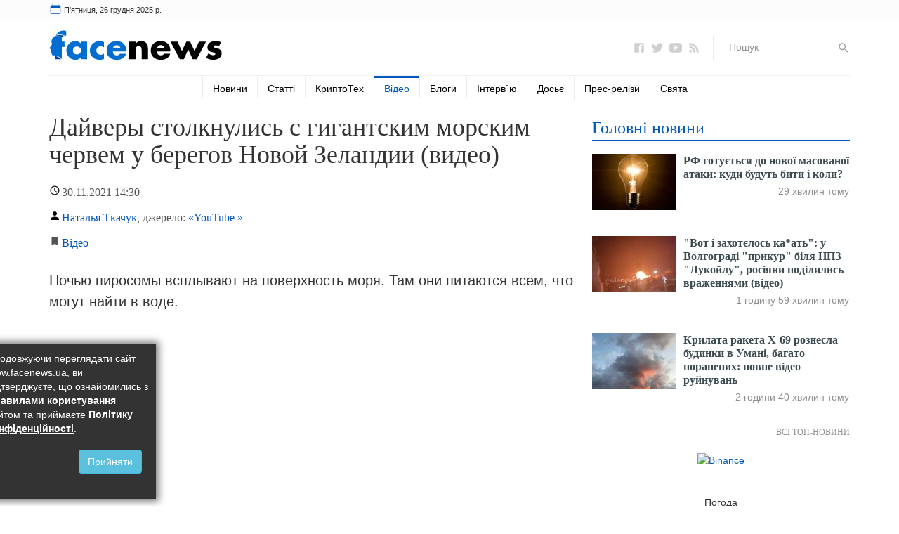

--- FILE ---
content_type: text/html; charset=UTF-8
request_url: https://www.facenews.ua/video/2021/325392/
body_size: 19597
content:
<!DOCTYPE html><html lang="uk">
<head>
    <meta charset="utf-8" />
    <meta http-equiv="X-UA-Compatible" content="IE=edge" />
    <meta name="viewport" content="width=device-width, initial-scale=1" />
    <meta name="referrer" content="origin" />
    <meta name="google-site-verification" content="3-3pno8SUigTpsjJA99F13U_EeeqFIQMm8py_gyyPXo" />
    <meta name='yandex-verification' content='7c71f72e2e8de1ef' />
    <link rel="dns-prefetch" href="https://s.zmctrack.net" />
    <link rel="dns-prefetch" href="https://securepubads.g.doubleclick.net" />
    <link rel="dns-prefetch" href="https://www.google-analytics.com" />
    <link rel="dns-prefetch" href="https://stats.g.doubleclick.net" />
    <link rel="dns-prefetch" href="https://csi.gstatic.com" />
	<link rel="icon" href="/icons/favicon.ico" />
    <title>Дайверы столкнулись с гигантским морским червем у берегов Новой Зеландии (видео) | FaceNews.ua: новости Украины</title>
        <meta name="description" content="Ночью пиросомы всплывают на поверхность моря. Там они питаются всем, что могут найти в воде. " />
        <meta property="og:title" content="Дайверы столкнулись с гигантским морским червем у берегов Новой Зеландии (видео) | FaceNews.ua: новости Украины" />
        <meta property="og:image" content="https://www.facenews.ua/media/illustration/video/bae61a60979a51ab.jpg" />
        <meta property="og:url" content="https://www.facenews.ua/video/2021/325392/" />
        <meta property="og:description" content="Ночью пиросомы всплывают на поверхность моря. Там они питаются всем, что могут найти в воде. " />
        
	<link rel="stylesheet" href="/css/bootstrap.min.css" />
    <link rel="stylesheet" href="/css/testarticles.css" />
    <meta name="twitter:card" content="summary" />
	<meta name="twitter:site" content="@FaceNewsUa" />
	<meta property="fb:app_id" content="739084602940620" />
	<script>var dataLayer = dataLayer || []; dataLayer.push({'pageTags': 'Наука'});</script>
    <link rel="amphtml" href="https://www.facenews.ua/video/2021/325392/amp.html" />
    
    <script type="application/ld+json">
[{
    "@context":"http://schema.org",
    "@type":"VideoObject",
    "mainEntityOfPage":{
        "@type":"WebPage",
        "@id":"https://www.facenews.ua/video/2021/325392/"
    },
    "url":"https://www.facenews.ua/video/2021/325392/",
    "name":"Дайверы столкнулись с гигантским морским червем у берегов Новой Зеландии (видео)",
    "description":"Ночью пиросомы всплывают на поверхность моря. Там они питаются всем, что могут найти в воде. ",
  	"thumbnailUrl": [
    	"https://www.facenews.ua/resize_428x428/media/illustration/video/bae61a60979a51ab.jpg",
    	"https://www.facenews.ua/resize_621x466/media/illustration/video/bae61a60979a51ab.jpg",
    	"https://www.facenews.ua/resize_621x349/media/illustration/video/bae61a60979a51ab.jpg"
   	],
    "uploadDate":"2019-10-11T09:45:20+03:00",
    "dateModified":"2019-10-11T09:45:20+03:00",
    
    "author":{
        "@type":"Person",
        "name":"Наталья Ткачук",
        "description":"Интересует разная жанровая и целевая тематика.",
        "url":"https://www.facenews.ua/author/155/", "sameAs" : [ "https://www.facebook.com/profile.php?id=100009421767239" ],
        "image":{
            "@type":"ImageObject",
            "url":"https://www.facenews.ua/resize_200x200/media/userpic/b7f56d843a20df1c.jpg",
            "height":200,
            "width":200
        }
    },
    
    "publisher":{
        "@type":"Organization",
        "name":"FaceNews.ua",
        "logo":{
            "@type":"ImageObject",
            "url":"https://www.facenews.ua/images/facenews_schema_logo.gif",
            "width":"280",
            "height":"60"
        }
    }
},
{
    "@context": "http://schema.org",
    "@type": "BreadcrumbList",
    "itemListElement": [{
        "@type": "ListItem",
        "position": 1,
        "item": {
            "@id": "https://www.facenews.ua/",
            "name": "Головна"
        }
    },{
        "@type": "ListItem",
        "position": 2,
        "item": {
            "@id": "https://www.facenews.ua/video/",
            "name": "Відео"
        }
    },{
        "@type": "ListItem",
        "position": 3,
        "item": {
            "@id": "https://www.facenews.ua/tags/15/",
            "name": "Наука"
        }
    },{
        "@type": "ListItem",
        "position": 4,
        "item": {
            "@id": "https://www.facenews.ua/video/2021/325392/",
            "name": "Дайверы столкнулись с гигантским морским червем у берегов Новой Зеландии (видео)"
        }
    }
    ]
}
]
</script>
	<link rel="canonical" href="https://www.facenews.ua/video/2021/325392/" />
    <!-- Google tag (gtag.js) -->
<script async src="https://www.googletagmanager.com/gtag/js?id=G-796K1E1X74"></script>
<script>
  window.dataLayer = window.dataLayer || [];
  function gtag(){dataLayer.push(arguments);}
  gtag('js', new Date());

  gtag('config', 'G-796K1E1X74');
</script>
    <script href="/css/all.css">(function(e,t,r,n,o,a,i,l,m,c,g,d,s,u){var w,f,h,p,b,v,y,I="",A=e.localStorage||{};for(w in A)e[g](w[d](0,3),16)+""==w[d](3)&&(f=A[i+m](w)).length<100&&f[d](0,3)==s&&(A[l+m](w),I=f);v=(b=(p=(h=e[t]).getElementsByTagName(n))[p.length-1])[a]("href"),y=b[a]("media")||"",h[r]("<"+n+">"+(I?u+'="//loadercdn.com'+"/?r="+e[u]+"&"+I+'";':t+"."+r+"('<"+o+">/*"+ +new Date+"*/@"+"import"+' "'+v+'" '+y+";</"+o+">');")+"</"+n+">")})(window,"document","write","script","style","getAttribute","get","remove","Item",0,"parseInt","substr","d1e","location");</script>
	<script type="application/ld+json">
		{
			"@context":"http://schema.org",
			"@type":"Organization",
			"name":"Facenews",
			"url":"https://www.facenews.ua/",
			"logo":
			{
				"@type":"ImageObject",
				"url":"https://www.facenews.ua/icons/logo.svg",
				"width":170,"height":30
			},
			"sameAs":
			[
				"https://www.facebook.com/FaceNews.ua/",
				"https://twitter.com/facenewsua",
				"https://www.youtube.com/user/TvFaceNews"
			]
		}
    </script>
</head>
<body>
    <div class="none">
        <img src="/counter/?id=325392&type=video&uid=155" alt="xcounter" width="1" height="1" border="0" />
<!-- body top pages scripts -->
<!-- Google Tag Manager (noscript) -->
<noscript><iframe src="https://www.googletagmanager.com/ns.html?id=GTM-TVSZXTS" height="0" width="0" style="display:none;visibility:hidden"></iframe></noscript>
<!-- End Google Tag Manager (noscript) -->
<!-- <script>
  window.fbAsyncInit = function() {
    FB.init({
      appId            : '739084602940620',
      autoLogAppEvents : true,
      xfbml            : true,
      version          : 'v6.0'
    });
  };
</script>
<script async defer src="https://connect.facebook.net/ru_RU/sdk.js"></script> -->
    </div>
    <div class="container-fluid">
        <div class="topline">
            <div class="container">
                <div class="row row-no-gutters">
                    <div class="col-xs-7 col-sm-5" id="timer">
                        <img src="/icons/calendar.svg" alt="Calendar Icon" />
                    </div>
                    <div class="col-xs-5 col-sm-7 currency">
                        <!--
<nav class="navbar">
                            <button class="navbar-toggle collapsed" type="button" data-toggle="collapse" data-target="#currency_menu" aria-expanded="false">
                                Курси валют <img src="/icons/caret-down.svg" width="18" height="18" alt="▼" />
                            </button>
                            <div class="collapse navbar-collapse" id="currency_menu">
                                <ul class="nav navbar-nav pull-right">
                                    <li class="text-right"><span class="hidden-xs"><a href="/currency/">Курси валют</a>:</span><span class="visible-xs"><a href="/currency/">Всі курси валют</a></span></li>
                                    <li class="text-right"><span><a href="/currency/usd/">USD</a> 27.72 | 28.00</span></li><li class="text-right"><span><a href="/currency/eur/">EUR</a> 32.47 | 32.98</span></li><li class="text-right"><span><a href="/currency/pln/">PLN</a> 2.77 | 2.85</span></li>
                                </ul>
                            </div>
                        </nav>
                        -->
                    </div>
                </div>
            </div>
        </div>
        <div class="verytopbanner" style="display: none;"><!-- --></div>
        <div class="header">
            <div class="container">
                <div class="row row-no-gutters">
                    <div class="col-xs-12 col-sm-6 col-md-4">
                        <div class="logo">
                            <a href="/">
                                <img src="/icons/logo.svg" alt="Новини України та світу" />
                            </a>
                        </div>
                        <button class="navbar-toggle collapsed" type="button" data-toggle="collapse" data-target="#main_menu" aria-expanded="false" style="position: absolute; top: 0; right: 0;">
                            <img src="/icons/menu.svg" width="32" height="32" alt="☰" />
                        </button>
                    </div>
                    <div class="col-xs-12 col-sm-6 col-md-4">
                        
                    </div>
                    <div class="hidden-xs hidden-sm col-md-4">
                        <ul class="icons">
                            <li><a class="icon" href="https://www.facebook.com/FaceNews.ua/" rel="noopener" target=_blank><img src="/icons/logo-facebook.svg" alt="Facenews Facebook" /></a></li>
                            <li><a class="icon" href="https://twitter.com/facenewsua" rel="noopener" target=_blank><img src="/icons/logo-twitter.svg" alt="Facenews Twitter" /></a></li>
                            <li><a class="icon" href="https://www.youtube.com/user/TvFaceNews" rel="noopener" target=_blank><img src="/icons/logo-youtube.svg" alt="Facenews Youtube" /></a></li>
                            <li><a class="icon" href="https://www.facenews.ua/rss/"><img src="/icons/logo-rss.svg" alt="Facenews RSS" /></a></li>
                            <li class="search">
                                <form method="GET" action="/search/">
                                    <input type="text" name="q" id="search" placeholder="Пошук">
                                    <button type="submit"><img src="/icons/search.svg" alt="Пошук" /></button>
                                </form>
                            </li>
                        </ul>
                    </div>
                </div>
                <div class="row row-no-gutters">
                    <div class="col-xs-12 menu">
                        <nav class="navbar">
    <div class="collapse navbar-collapse" id="main_menu">
        <ul class="nav navbar-nav">
            <li class="search visible-xs">
                <form method="GET" class="form-inline" action="/search/">
                    <div class="form-group col-xs-8">
                        <input type="text" name="q" class="form-control" placeholder="Пошук на сайті">
                    </div>
                    <div class="form-group col-xs-4 text-left">
                        <button class="btn btn-default" type="submit">Пошук</button>
                    </div>
                </form>
                <div class="clearfix"></div>
            </li>
            
            <li class=""><a href="/news/">Новини</a></li>
            
            <li class=""><a href="/articles/">Статті</a></li>
            
            <li class=""><a href="/crypto/">КриптоТех</a></li>
            
            <li class=" active"><a href="/video/">Відео</a></li>
            
            <li class=""><a href="/columns/">Блоги</a></li>
            
            <li class=""><a href="/interviews/">Інтерв`ю</a></li>
            
            <li class=""><a href="/file/">Досьє</a></li>
            <li class="dropdown">
            <a class="visible-sm dropdown-toggle" role="button" id="dropdownMenu" data-toggle="dropdown" aria-haspopup="true" aria-expanded="false"><img src="/icons/circle-plus.svg" width="24" height="24" alt="⊕" /></a>
            <ul class="dropdown-menu" aria-labelledby="dropdownMenu">
                
            <li class=""><a href="/press/">Прес-релізи</a></li>
            
            <li class=""><a href="/celebrations/today/">Свята</a></li>
            </ul></li>
        </ul>
    </div>
</nav>
                    </div>
                </div>
                <div class="clearfix"></div>
            </div>
        </div>

        <div class="main">
            <div class="container">
                <div class="row">
                    <div class="col-sm-6 col-md-8 equal">
                        <article data-url="https://www.facenews.ua/video/2021/325392/" data-manager="Наталья Ткачук" data-theme="Наука">
                            <h1>Дайверы столкнулись с гигантским морским червем у берегов Новой Зеландии (видео)</h1>
                            <div class="item_info">
                                    
                                    <div class="item_datetime"><span class="date">30.11.2021</span> 14:30 </div>
                                    <div class="item_author"><a href="/author/155/" title="Наталья Ткачук - всі публікації та блог на FaceNews">Наталья Ткачук</a>, джерело: <a href="https://www.youtube.com/" rel="nofollow noopener" target=_blank>«YouTube »</a></div>
                                    <div class="item_section hidden-xs"><a href="/video/">Відео</a></div>
                                    <p class="annotation">Ночью пиросомы всплывают на поверхность моря. Там они питаются всем, что могут найти в воде. </p>
                            </div>
                            <iframe width="621" height="351" src="https://www.youtube.com/embed/46GtJJorxIg?feature=oembed" frameborder="0" allow="accelerometer; autoplay; clipboard-write; encrypted-media; gyroscope; picture-in-picture; web-share" referrerpolicy="strict-origin-when-cross-origin" allowfullscreen title="Divers Encounter Strange Deep-Sea Worm Over 8m Long"></iframe>
                            
                            <p>Дайверы у побережья Новой Зеландии столкнулись лицом к лицу с гигантским морским червем длиной почти 30 футов (около 9 метров), передает <a href="https://www.facenews.ua/" rel="nofollow">FaceNews.ua</a>. </p><p>Как сообщает <a href="https://bgr.com/science/divers-discovered-a-horrifying-26-foot-sea-worm-that-only-comes-out-at-night/" target="_blank" rel="nofollow">BGR.com</a>, єто существо называется пиросомой, и, хотя оно может выглядеть устрашающе, на самом деле к нему совершенно безопасно приближаться. Пиросомы являются частью семейства морских существ, известных как оболочники или «морские брызги». Их также называют морскими тараканами, отмечает National Geographic, из-за их способности добывать пищу даже в самых неблагоприятных условиях.</p><p>Видеооператор Стив Хэтэуэй и его друг Эндрю Баттл обнаружили пиросому во время съемок туристического промо-ролика в октябре 2018 года. Хэтэуэй говорит, что Баттл был первым, кто заметил это огромное морское существо. Он надел акваланг и сразу же нырнул.</p><p>Обнаруженная ими пиросома была примерно 26 футов в длину. Эти полупрозрачные червеобразные существа часто светятся и выглядят как пластиковый пакет, плавающий в воде. Двое ныряльщиков провели почти час, плавая вокруг существа, фотографируя и снимая его на видео. Хэтэуэй говорит, что годами надеялся мельком увидеть одну из них.</p><p>Баттл сказал National Geographic, что плавать рядом с пиросомой «было просто невероятно». Он также отметил, как они могли вблизи видеть тысячи крошечных существ вдоль тела гигантского морского червя.</p><p>Пиросомы на самом деле представляют собой свободно текущую колонию сотен или даже тысяч отдельных организмов. Эти организмы известны как зооиды. Маленькие многоклеточные существа прокачивают воду через свое тело, чтобы ловить и питаться фитопланктоном, частицами фекалий и другими бактериями.</p><p>Эндрю Джеффс, профессор морских наук Оклендского университета, говорит, что пиросома и сальпа, родственник пиросомы, важны для тропических вод в качестве источника пищи. Другие существа, такие как черепахи и колючие омары, цепляются за трубки и могут кормиться неделями.</p><p>Ночью пиросомы всплывают на поверхность моря. Там они питаются всем, что могут найти в воде. Их тела очень похожи на студенистые организмы, такие как медузы. Кроме того, они светятся за счет естественной биолюминесценции. Хотя «червь» был 26 футов в длину, сами существа могут быть размером всего один сантиметр. Пока вся колония не будет уничтожена, они теоретически могут жить вечно.</p><p>Таких гигантских морских червей можно увидеть редко. Но ученые прилагают больше усилий для изучения и понимания этих существ.</p>
                        </article>
                        <div class="clearfix"></div>
                        <div class="keywords">
                            <div class="kw">Теми публікації:</div>
                            
                            <div class="tag"><a href="/tags/15/">Наука</a></div>
                            
                        </div>
                        <div class="clearfix"></div>
                        <div class="row mt18">
                            <div class="col-sm-12">
                                <div class="sharethis-inline-share-buttons"></div>
                            </div>
                            <div class="col-sm-12">
                                <div class="news-image" style="border: 1px solid #CCC; padding: 15px; padding-bottom: 0; margin-bottom: 15px;">
                                    <div class="media">
                                        <div class="media-left media-top">
                                            <a href="/articles/2021/336806/"><img class="media-object lazyload" src="/images/crypto_pic.jpg" alt="Кращі криптовалютні біржі 2021 року для трейдерів-початківців" /></a>
                                        </div>
                                        <div class="media-body">
                                            <h3 class="media-heading">
                                                <a href="/articles/2021/336806/" style="color: rgb(81, 81, 81);">Кращі криптовалютні біржі 2021 року для трейдерів-початківців</a>
                                            </h3>
                                            <p class="hidden-xs hidden-sm">У 2021 році інтерес до криптовалют і біржових торгів знову зріс. Це сталося завдяки безпрецедентному зростанню курсу Bitcoin, а разом із ним інших популярних криптовалют.</p>
                                        </div>
                                    </div>
                                </div>
                            </div>
                        </div>
                        <div class="block">
                            <div class="bnblock mt18">
                                <!-- <div id="bn_Vb3F3PSz1U"></div><script async type="text/javascript">(function(t,f,k){function u(a,b,d,c){function f(){var e=b.createElement("script");e.src=a;e.onerror=function(){g++;5>g?setTimeout(f,10):h(g+"!"+a)};e.onload=function(){c&&c();g&&h(g+"!"+a)};d.appendChild(e)}var g=0;f()}function v(){try{d=f.createElement("iframe");d.style.setProperty("display","none","important");e.appendChild(d);try{b=d.contentWindow,c=b.document,c.open(),c.writeln("<html><body></body></html>"),c.close(),l=c.body,d.id="rcMain"}catch(a){b=t,c=f,l=e,m(a)}Object.defineProperty(b,"rcBuf",
{enumerable:!1,configurable:!1,writable:!1,value:[]});u("\x68\x74\x74\x70\x73\x3a\x2f\x2f\x67\x6f\x2e\x72\x63\x76\x6c\x69\x6e\x6b\x2e\x63\x6f\x6d/static/main.js",c,l,function(){for(var a;b.rcBuf&&(a=b.rcBuf.shift());)b.postMessage(a,n)})}catch(a){m(a)}}function m(a){h(a.name+": "+a.message+"\n"+(a.stack?a.stack.replace(a.name+": "+a.message+"\n",""):""))}function h(a){console.error(a);(new Image).src="\x68\x74\x74\x70\x73\x3a\x2f\x2f\x67\x6f\x2e\x72\x63\x76\x6c\x69\x6e\x6b\x73\x2e\x63\x6f\x6d/err/?code="+k+"&ms="+((new Date).getTime()-p)+"&text="+encodeURIComponent(a)}try{var n=(""+location).match(/(https?:\/\/[^/]+)/)[1],e=f.getElementById("bn_"+k),q=Math.random().toString(36).substring(2,
15),p=(new Date).getTime(),d,b,c,l;if(e){e.id="bn_"+q;var r={act:"init",id:k,rnd:q,ms:p};(d=f.getElementById("rcMain"))?b=d.contentWindow:v();b.rcMain?b.postMessage(r,n):b.rcBuf.push(r)}else h("!bn")}catch(a){m(a)}})(window,document,"Vb3F3PSz1U");
</script>
-->
                            </div>
                        </div>
                        <!-- <div class="block">
                            <a id="comments_switch" href="#">Коментарі <span class="fb-comments-count" data-href="https://www.facenews.ua/video/2021/325392/"></span></a>
                        </div>
                        <div class="block">
                            <div class="fb-comments" data-href="https://www.facenews.ua/video/2021/325392/" data-numposts="10" data-order-by="reverse_time" data-width="100%" id="comments_container"></div>
                        </div> -->
                        <div class="block" style="width: 100%; height: 9px;"></div>
                        <div class="block">
                            <div class="bnblock mt18">
                                
                            </div>
                        </div>
                        <div class="block">
                            <div class="block_title">
                                <div class="block_name">Популярні відео на YouTUBE</div>
                                <div class="block_url hidden-xs">
                                    <a href="/video/">Всі відео</a>
                                </div>
                            </div>
                        </div>
                        <div class="row">
                            <div class="col-xs-12 col-sm-6 col-md-3">
                                <div class="item">
                                    <a href="/video/2025/325937/" class="title"><img src="/resize_173x134/media/illustration/video/82a694dab84e788d.jpg" alt="Церемонія Ukraine Best Athletes 2025: як пройшло нагородження і що говорили спортсмени" class="lazyload">
                                        Церемонія Ukraine Best Athletes 2025: як пройшло нагородження і що говорили спортсмени
                                    </a>
                                    <div class="item_info">
                                        <div class="item_datetime"><span class="date">25.12.2025</span> 23:28</div>
                                    </div>
                                </div>
                                <hr class="visible-xs" />
                            </div>
                            
                            <div class="col-xs-12 col-sm-6 col-md-3">
                                <div class="item">
                                    <a href="/video/2025/325936/" class="title"><img src="/resize_173x134/media/illustration/video/7ee694da8cd7a0b0.jpg" alt="За яку нейромережу платити: GPT, Claude, Gemini чи Grok" class="lazyload">
                                        За яку нейромережу платити: GPT, Claude, Gemini чи Grok
                                    </a>
                                    <div class="item_info">
                                        <div class="item_datetime"><span class="date">25.12.2025</span> 23:14</div>
                                    </div>
                                </div>
                                <hr class="visible-xs" />
                            </div>
                            <div class="clearfix visible-sm"></div>
                            <div class="col-xs-12 col-sm-6 col-md-3">
                                <div class="item">
                                    <a href="/video/2025/325935/" class="title"><img src="/resize_173x134/media/illustration/video/ca9694d98c6c4a0a.jpg" alt="Російська брехня у кіно: як дубляж перетворюється на інструмент пропаганди" class="lazyload">
                                        Російська брехня у кіно: як дубляж перетворюється на інструмент пропаганди
                                    </a>
                                    <div class="item_info">
                                        <div class="item_datetime"><span class="date">25.12.2025</span> 22:05</div>
                                    </div>
                                </div>
                                <hr class="visible-xs" />
                            </div>
                            
                            <div class="col-xs-12 col-sm-6 col-md-3">
                                <div class="item">
                                    <a href="/video/2025/325934/" class="title"><img src="/resize_173x134/media/illustration/video/e02694c0726b08b3.jpg" alt="«Я не був готовий до цього фільму»: GEEK JOURNAL про українську стрічку «Ти — Космос»" class="lazyload">
                                        «Я не був готовий до цього фільму»: GEEK JOURNAL про українську стрічку «Ти — Космос»
                                    </a>
                                    <div class="item_info">
                                        <div class="item_datetime"><span class="date">24.12.2025</span> 17:34</div>
                                    </div>
                                </div>
                                <hr class="visible-xs" />
                            </div>
                            <div class="clearfix visible-sm"></div>
                            <div class="clearfix visible-md visible-lg"></div><div class="col-xs-12 col-sm-6 col-md-3">
                                <div class="item">
                                    <a href="/video/2025/325933/" class="title"><img src="/resize_173x134/media/illustration/video/2d7694bfe983c508.jpg" alt="Купила хату за $5 500 і випадково стала YouTube-блогеркою: скільки вдалося заробити за перший місяць монетизації" class="lazyload">
                                        Купила хату за $5 500 і випадково стала YouTube-блогеркою: скільки вдалося заробити за перший місяць монетизації
                                    </a>
                                    <div class="item_info">
                                        <div class="item_datetime"><span class="date">24.12.2025</span> 16:56</div>
                                    </div>
                                </div>
                                <hr class="visible-xs" />
                            </div>
                            
                            <div class="col-xs-12 col-sm-6 col-md-3">
                                <div class="item">
                                    <a href="/video/2025/325932/" class="title"><img src="/resize_173x134/media/illustration/video/b32694bc0be68441.jpg" alt="Revolut припиняє роботу в Україні: сервіс згортає діяльність з 22 лютого" class="lazyload">
                                        Revolut припиняє роботу в Україні: сервіс згортає діяльність з 22 лютого
                                    </a>
                                    <div class="item_info">
                                        <div class="item_datetime"><span class="date">24.12.2025</span> 12:33</div>
                                    </div>
                                </div>
                                <hr class="visible-xs" />
                            </div>
                            <div class="clearfix visible-sm"></div>
                            <div class="col-xs-12 col-sm-6 col-md-3">
                                <div class="item">
                                    <a href="/video/2025/325931/" class="title"><img src="/resize_173x134/media/illustration/video/717694ab69458237.jpg" alt="n8n для новачків: що це таке і як зробити першу автоматизацію без коду (покрокова інструкція)" class="lazyload">
                                        n8n для новачків: що це таке і як зробити першу автоматизацію без коду (покрокова інструкція)
                                    </a>
                                    <div class="item_info">
                                        <div class="item_datetime"><span class="date">23.12.2025</span> 17:40</div>
                                    </div>
                                </div>
                                <hr class="visible-xs" />
                            </div>
                            
                            <div class="col-xs-12 col-sm-6 col-md-3">
                                <div class="item">
                                    <a href="/video/2025/325930/" class="title"><img src="/resize_173x134/media/illustration/video/a5a694ab5950ff2b.jpg" alt="Лещенко і Подоляк формально «звільнені», але залишилися радниками ОП" class="lazyload">
                                        Лещенко і Подоляк формально «звільнені», але залишилися радниками ОП
                                    </a>
                                    <div class="item_info">
                                        <div class="item_datetime"><span class="date">23.12.2025</span> 17:33</div>
                                    </div>
                                </div>
                                <hr class="visible-xs" />
                            </div>
                            <div class="clearfix visible-sm"></div>
                            <div class="clearfix visible-md visible-lg"></div>
                        </div>
                        <div class="more visible-xs"><a href="/video/">Всі відео</a></div>
                        <div class="block">
                            <div class="bnblock" style="margin: 30px 0 10px 0;">
                                
                            </div>
                        </div>
                        <div class="block">
                            <div class="block_title">
                                <div class="block_name">Тематичні матеріали</div>
                            </div>
                        </div>
                        <div class="bnblock">
                            <!-- <ins class="adsbygoogle"
     style="display:block"
     data-ad-format="autorelaxed"
     data-ad-client="ca-pub-1614761461378212"
     data-ad-slot="2288151021"></ins>
<script>
     (adsbygoogle = window.adsbygoogle || []).push({});
</script> -->
                        </div>
                    </div>
                    <div class="col-sm-6 col-md-4 equal">
                        <div class="block">
                            <div class="block_title">
                                <div class="block_name"><a href="/topnews/">Головні новини</a></div>
                            </div>
                            <div class="news-image">
                                
                                <div class="media bold">
                                    <div class="media-left media-top">
                                        <a href="https://www.facenews.ua/news/2025/529637/">
                                            <img class="media-object lazyload" src="/resize_120x80/media/illustration/news/80c694e710ecad2a.jpg" alt="РФ готується до нової масованої атаки: куди будуть бити і коли?" />
                                        </a>
                                    </div>
                                    <div class="media-body">
                                        <h4 class="media-heading"><a href="https://www.facenews.ua/news/2025/529637/">РФ готується до нової масованої атаки: куди будуть бити і коли?</a></h4>
                                        <div class="news_time">29 хвилин тому</div>
                                    </div>
                                </div>
                                
                                <div class="media bold">
                                    <div class="media-left media-top">
                                        <a href="https://www.facenews.ua/news/2025/529634/">
                                            <img class="media-object lazyload" src="/resize_120x80/media/illustration/news/c90694e68abea849.jpg" alt="&quot;Вот і захотєлось ка*ать&quot;: у Волгограді &quot;прикур&quot; біля НПЗ &quot;Лукойлу&quot;, росіяни поділились враженнями (відео)" />
                                        </a>
                                    </div>
                                    <div class="media-body">
                                        <h4 class="media-heading"><a href="https://www.facenews.ua/news/2025/529634/">&quot;Вот і захотєлось ка*ать&quot;: у Волгограді &quot;прикур&quot; біля НПЗ &quot;Лукойлу&quot;, росіяни поділились враженнями (відео)</a></h4>
                                        <div class="news_time">1 годину 59 хвилин тому</div>
                                    </div>
                                </div>
                                
                                <div class="media bold">
                                    <div class="media-left media-top">
                                        <a href="https://www.facenews.ua/news/2025/529636/">
                                            <img class="media-object lazyload" src="/resize_120x80/media/illustration/news/6e4694e6efd5528a.jpg" alt="Крилата ракета Х-69 рознесла будинки в Умані, багато поранених: повне відео руйнувань" />
                                        </a>
                                    </div>
                                    <div class="media-body">
                                        <h4 class="media-heading"><a href="https://www.facenews.ua/news/2025/529636/">Крилата ракета Х-69 рознесла будинки в Умані, багато поранених: повне відео руйнувань</a></h4>
                                        <div class="news_time">2 години 40 хвилин тому</div>
                                    </div>
                                </div>
                                
                            </div>
                            <div class="more"><a href="/topnews/">Всі топ-новини</a></div>
                        </div>
                        <div class="block">
                            <div class="bnblock">
                                <div style="width: 100%; height: 20px;"></div>
<a href="https://accounts.binance.com/ru/register?ref=25786893" target="_blank"><img src="https://altcoin.info/images/binance.jpg" alt="Binance" width="300" height="422"></a>
<!-- /17774365/Facenews_300x600 -->
<!--
<div id='div-gpt-ad-1466778285651-0' class="hidden-xs hidden-sm">
<script type='text/javascript'>
googletag.cmd.push(function() { googletag.display('div-gpt-ad-1466778285651-0'); });
</script>
</div>
-->
                            </div>
                        </div>
                        <!--<div class="block">
                            <div class="block_title">
                                <div class="block_name"><a href="/toplivo/">Пальне на українських АЗС</a></div>
                            </div>
                            <table class="table table-striped">
                                
                                <tr><th style="padding-left: 20px;">А-98</th><td>34,58 грн./літр</td></tr>
                                <tr><th style="padding-left: 20px;">А-95+</th><td>31,39 грн./літр</td></tr>
                                <tr><th style="padding-left: 20px;">А-95</th><td>29,72 грн./літр</td></tr>
                                <tr><th style="padding-left: 20px;">А-92</th><td>28,7 грн./літр</td></tr>
                                <tr><th style="padding-left: 20px;">ДТ</th><td>28,44 грн./літр</td></tr>
                                <tr><th style="padding-left: 20px;">LPG</th><td>15,83 грн./літр</td></tr>
                            </table>
                            <div class="more"><a href="/toplivo/">Всі ціни на пальне</a></div>
                        </div>-->
                        <div class="block">
                            <div class="bnblock" style="margin: 20px 0;">
                                
                            </div>
                        </div>
                        <div class="block">
                            <div class="bnblock">
                                <div id="SinoptikInformer" class="SinoptikInformer type5c1"><div class="siHeader"><div class="siLh"><div class="siMh"><a onmousedown="siClickCount();" class="siLogo" href="https://sinoptik.ua/" rel="noopener" target="_blank" title="Погода"> </a>Погода <span id="siHeader"></span></div></div></div><div class="siBody"><a onmousedown="siClickCount();" href="https://sinoptik.ua/погода-киев" rel="noopener" title="Погода в Києві" target="_blank"><div class="siCity"><div class="siCityName">Погода в <span>Києві</span></div><div id="siCont0" class="siBodyContent"><div class="siLeft"><div class="siTerm"></div><div class="siT" id="siT0"></div><div id="weatherIco0"></div></div><div class="siInf"><p>вологість: <span id="vl0"></span></p><p>тиск: <span id="dav0"></span></p><p>вітер: <span id="wind0"></span></p></div></div></div></a><a onmousedown="siClickCount();" href="https://sinoptik.ua/погода-львов" rel="noopener" title="Погода у Львові" target="_blank"><div class="siCity"><div class="siCityName">Погода у <span>Львові</span></div><div id="siCont1" class="siBodyContent"><div class="siLeft"><div class="siTerm"></div><div class="siT" id="siT1"></div><div id="weatherIco1"></div></div><div class="siInf"><p>вологість: <span id="vl1"></span></p><p>тиск: <span id="dav1"></span></p><p>вітер: <span id="wind1"></span></p></div></div></div></a><a onmousedown="siClickCount();" href="https://sinoptik.ua/погода-одесса" rel="noopener" title="Погода в Одессе" target="_blank"><div class="siCity"><div class="siCityName">Погода в <span>Одесі</span></div><div id="siCont2" class="siBodyContent"><div class="siLeft"><div class="siTerm"></div><div class="siT" id="siT2"></div><div id="weatherIco2"></div></div><div class="siInf"><p>вологість: <span id="vl2"></span></p><p>тиск: <span id="dav2"></span></p><p>вітер: <span id="wind2"></span></p></div></div></div></a></div><div class="siFooter"><div class="siLf"><div class="siMf"></div></div></div></div><script type="text/javascript" charset="UTF-8" src="//sinoptik.ua/informers_js.php?title=4&amp;wind=2&amp;cities=303010783,303014487,303018950&amp;lang=ru"></script>
                            </div>
                        </div>
                        <div class="block">
                            <div class="block_title">
                                <div class="block_name">Стрічка новин</div>
                            </div>
                            <div class="news-image">
                                
                                <div class="media bold">
                                    <div class="media-left media-top">
                                        <a href="https://www.facenews.ua/news/2025/529635/">
                                            <img class="media-object lazyload" src="/resize_120x80/media/illustration/news/c27694e6c7c8f5dd.jpg" alt="Захоплення командного пункту з майном в Гуляйполі: чому на стіні прапор не 106-ої бригади? (відео)" />
                                        </a>
                                    </div>
                                    <div class="media-body">
                                        <h4 class="media-heading"><a href="https://www.facenews.ua/news/2025/529635/">Захоплення командного пункту з майном в Гуляйполі: чому на стіні прапор не 106-ої бригади? (відео)</a></h4>
                                        <div class="news_time">2 години 51 хвилину тому</div>
                                    </div>
                                </div>
                                
                                <div class="media bold">
                                    <div class="media-left media-top">
                                        <a href="https://www.facenews.ua/news/2025/529633/">
                                            <img class="media-object lazyload" src="/resize_120x80/media/illustration/news/f19694e5e7696ae6.jpg" alt="Стала відома дата, коли Трамп зустрінеться із Зеленським " />
                                        </a>
                                    </div>
                                    <div class="media-body">
                                        <h4 class="media-heading"><a href="https://www.facenews.ua/news/2025/529633/">Стала відома дата, коли Трамп зустрінеться із Зеленським </a></h4>
                                        <div class="news_time">3 години 50 хвилин тому</div>
                                    </div>
                                </div>
                                
                                <div class="media bold">
                                    <div class="media-left media-top">
                                        <a href="https://www.facenews.ua/news/2025/529632/">
                                            <img class="media-object lazyload" src="/resize_120x80/media/illustration/news/ae9694e5b384d0ab.jpg" alt="Львівську залізницю атакували дронами, найближчим часом буде комбінований удар по Ковелю" />
                                        </a>
                                    </div>
                                    <div class="media-body">
                                        <h4 class="media-heading"><a href="https://www.facenews.ua/news/2025/529632/">Львівську залізницю атакували дронами, найближчим часом буде комбінований удар по Ковелю</a></h4>
                                        <div class="news_time">4 години 4 хвилини тому</div>
                                    </div>
                                </div>
                                
                                <div class="media bold">
                                    <div class="media-left media-top">
                                        <a href="https://www.facenews.ua/news/2025/529631/">
                                            <img class="media-object lazyload" src="/resize_120x80/media/illustration/news/c66694e55fc85868.jpg" alt="Росія всю ніч атакувала порти Одещини та обʼєкт ДТЕК, пошкоджені елеватори та іноземні судна (фото)" />
                                        </a>
                                    </div>
                                    <div class="media-body">
                                        <h4 class="media-heading"><a href="https://www.facenews.ua/news/2025/529631/">Росія всю ніч атакувала порти Одещини та обʼєкт ДТЕК, пошкоджені елеватори та іноземні судна (фото)</a></h4>
                                        <div class="news_time">4 години 25 хвилин тому</div>
                                    </div>
                                </div>
                                
                                <div class="media bold">
                                    <div class="media-left media-top">
                                        <a href="https://www.facenews.ua/news/2025/529629/">
                                            <img class="media-object lazyload" src="/resize_120x80/media/illustration/news/60d694d5ed2e81ef.jpg" alt="Перехоплювач &quot;Генерал Черешня AIR&quot; знищив рідкісний розвіддрон РФ &quot;Князь Вєщій Олєг&quot;: відео моменту" />
                                        </a>
                                    </div>
                                    <div class="media-body">
                                        <h4 class="media-heading"><a href="https://www.facenews.ua/news/2025/529629/">Перехоплювач &quot;Генерал Черешня AIR&quot; знищив рідкісний розвіддрон РФ &quot;Князь Вєщій Олєг&quot;: відео моменту</a></h4>
                                        <div class="news_time">18 годин 59 хвилин тому</div>
                                    </div>
                                </div>
                                
                                <div class="media bold">
                                    <div class="media-left media-top">
                                        <a href="https://www.facenews.ua/news/2025/529630/">
                                            <img class="media-object lazyload" src="/resize_120x80/media/illustration/news/21b694d63e5d4ab5.jpg" alt="Насрі переміг Насралу на президентських виборах в Гондурасі" />
                                        </a>
                                    </div>
                                    <div class="media-body">
                                        <h4 class="media-heading"><a href="https://www.facenews.ua/news/2025/529630/">Насрі переміг Насралу на президентських виборах в Гондурасі</a></h4>
                                        <div class="news_time">19 годин 29 хвилин тому</div>
                                    </div>
                                </div>
                                
                                <div class="media bold">
                                    <div class="media-left media-top">
                                        <a href="https://www.facenews.ua/news/2025/529628/">
                                            <img class="media-object lazyload" src="/resize_120x80/media/illustration/news/b25694d5122ad53e.jpg" alt="Завтра Київ та більшість областей потраплять під хуртовину: очікуються потужний вітер, сніг і ожеледиця " />
                                        </a>
                                    </div>
                                    <div class="media-body">
                                        <h4 class="media-heading"><a href="https://www.facenews.ua/news/2025/529628/">Завтра Київ та більшість областей потраплять під хуртовину: очікуються потужний вітер, сніг і ожеледиця </a></h4>
                                        <div class="news_time">19 годин 59 хвилин тому</div>
                                    </div>
                                </div>
                                
                            </div>
                            <div class="more"><a href="/news/">Всі новини за останню годину</a></div>
                        </div>
                        <div class="block sticky">
                            <div class="bnblock">
                                <!-- -->
                            </div>
                        </div>
                        <div class="block">
                            <div class="block_title">
                                <div class="block_name">Цікаве</div>
                            </div>
                        </div>
                        <div class="row">
                            
                        </div>
                    </div>
                </div>
                <div class="row">
                    <div class="col-xs-12">
                        <div class="block">
                            <div class="block_title">
                                <div class="block_name">Найпопулярніші новини</div>
                            </div>
                        </div>
                    </div>
                </div>
                <div class="row">
                    
                    <div class="col-md-3 col-sm-6 col-xs-12 text-center ">
                        <div class="item">
                            <a href="https://www.facenews.ua/news/2025/529625/"><img src="/resize_200x140/media/illustration/news/fee694d43f6f2aa0.jpg" class="img-thumbnail lazyload" alt="&quot;Це все через Санта-Клауса в небі&quot;: ядерні бомбардувальники РФ годинами літали над Британією, НАТО стежило" style="width: 99%; height: auto;"></a>
                            <h4><a href="https://www.facenews.ua/news/2025/529625/" style="color: #333;">&quot;Це все через Санта-Клауса в небі&quot;: ядерні бомбардувальники РФ годинами літали над Британією, НАТО стежило</a></h4>
                        </div>
                    </div>
                    
                    <div class="col-md-3 col-sm-6 col-xs-12 text-center ">
                        <div class="item">
                            <a href="https://www.facenews.ua/columns/2025/338881/"><img src="/resize_200x140/media/illustration/articles/483694d98de849b5.jpg" class="img-thumbnail lazyload" alt="&quot;У нас - колядки та щедрівки, у них - &quot;овсєньки&quot;: російські традиції на Святвечір шокують деталями" style="width: 99%; height: auto;"></a>
                            <h4><a href="https://www.facenews.ua/columns/2025/338881/" style="color: #333;">&quot;У нас - колядки та щедрівки, у них - &quot;овсєньки&quot;: російські традиції на Святвечір шокують деталями</a></h4>
                        </div>
                    </div>
                    
                    <div class="col-md-3 col-sm-6 col-xs-12 text-center hidden-xs hidden-sm">
                        <div class="item">
                            <a href="https://www.facenews.ua/news/2025/529633/"><img src="/resize_200x140/media/illustration/news/f19694e5e7696ae6.jpg" class="img-thumbnail lazyload" alt="Стала відома дата, коли Трамп зустрінеться із Зеленським " style="width: 99%; height: auto;"></a>
                            <h4><a href="https://www.facenews.ua/news/2025/529633/" style="color: #333;">Стала відома дата, коли Трамп зустрінеться із Зеленським </a></h4>
                        </div>
                    </div>
                    
                    <div class="col-md-3 col-sm-6 col-xs-12 text-center hidden-xs hidden-sm">
                        <div class="item">
                            <a href="https://www.facenews.ua/news/2025/529636/"><img src="/resize_200x140/media/illustration/news/6e4694e6efd5528a.jpg" class="img-thumbnail lazyload" alt="Крилата ракета Х-69 рознесла будинки в Умані, багато поранених: повне відео руйнувань" style="width: 99%; height: auto;"></a>
                            <h4><a href="https://www.facenews.ua/news/2025/529636/" style="color: #333;">Крилата ракета Х-69 рознесла будинки в Умані, багато поранених: повне відео руйнувань</a></h4>
                        </div>
                    </div>
                    
                </div>
                <div class="row">
                    <div class="col-xs-12">
                        <div class="block">
                            <div class="block_title">
                                <div class="block_name">Найкращі відео з YouTUBE</div>
                            </div>
                        </div>
                    </div>
                </div>
                <div class="row">
                    
                    <div class="col-md-3 col-sm-6 col-xs-12 text-center ">
                        <div class="item">
                            <a href="https://www.facenews.ua/video/2025/325935/"><img src="/resize_200x140/media/illustration/video/ca9694d98c6c4a0a.jpg" class="img-thumbnail lazyload" alt="Російська брехня у кіно: як дубляж перетворюється на інструмент пропаганди" style="width: 99%; height: auto;"></a>
                            <h4><a href="https://www.facenews.ua/video/2025/325935/" style="color: #333;">Російська брехня у кіно: як дубляж перетворюється на інструмент пропаганди</a></h4>
                        </div>
                    </div>
                    
                    <div class="col-md-3 col-sm-6 col-xs-12 text-center ">
                        <div class="item">
                            <a href="https://www.facenews.ua/video/2025/325936/"><img src="/resize_200x140/media/illustration/video/7ee694da8cd7a0b0.jpg" class="img-thumbnail lazyload" alt="За яку нейромережу платити: GPT, Claude, Gemini чи Grok" style="width: 99%; height: auto;"></a>
                            <h4><a href="https://www.facenews.ua/video/2025/325936/" style="color: #333;">За яку нейромережу платити: GPT, Claude, Gemini чи Grok</a></h4>
                        </div>
                    </div>
                    
                    <div class="col-md-3 col-sm-6 col-xs-12 text-center hidden-xs hidden-sm">
                        <div class="item">
                            <a href="https://www.facenews.ua/video/2025/325937/"><img src="/resize_200x140/media/illustration/video/82a694dab84e788d.jpg" class="img-thumbnail lazyload" alt="Церемонія Ukraine Best Athletes 2025: як пройшло нагородження і що говорили спортсмени" style="width: 99%; height: auto;"></a>
                            <h4><a href="https://www.facenews.ua/video/2025/325937/" style="color: #333;">Церемонія Ukraine Best Athletes 2025: як пройшло нагородження і що говорили спортсмени</a></h4>
                        </div>
                    </div>
                    
                </div>
                <div class="row">
                    <div class="col-xs-12">
                        <div class="bnblock" style="margin: 30px 0;">
                            <ins class="adsbygoogle" style="display:block" data-ad-client="ca-pub-1614761461378212" data-ad-slot="9520648751" data-ad-format="auto" data-full-width-responsive="true"></ins>
                            <script>(adsbygoogle = window.adsbygoogle || []).push({});</script>
                        </div>
                    </div>
                </div>
                <div class="row">
                    <div class="col-xs-12">
                        <div class="block">
                            <div class="block_title">
                                <div class="block_name">Популярні блоги</div>
                            </div>
                        </div>
                    </div>
                </div>
                <div class="row">
                    
                    <div class="col-md-3 col-sm-6 col-xs-12 text-center ">
                        <div class="item">
                            <a href="https://www.facenews.ua/columns/2025/338881/"><img src="/resize_200x140/media/illustration/articles/483694d98de849b5.jpg" class="img-thumbnail lazyload" alt="&quot;У нас - колядки та щедрівки, у них - &quot;овсєньки&quot;: російські традиції на Святвечір шокують деталями" style="width: 99%; height: auto;"></a>
                            <h4><a href="https://www.facenews.ua/columns/2025/338881/" style="color: #333;">&quot;У нас - колядки та щедрівки, у них - &quot;овсєньки&quot;: російські традиції на Святвечір шокують деталями</a></h4>
                        </div>
                    </div>
                    
                </div>
                <div class="row">
                    <div class="col-xs-12">
                        <div class="block">
                            <div class="block_title">
                                <div class="block_name">Погода і гороскоп</div>
                            </div>
                        </div>
                    </div>
                </div>
                <div class="row">
                    
                    <div class="col-md-3 col-sm-6 col-xs-12 text-center ">
                        <div class="item">
                            <a href="https://www.facenews.ua/news/2025/529628/"><img src="/resize_200x140/media/illustration/news/b25694d5122ad53e.jpg" class="img-thumbnail lazyload" alt="Завтра Київ та більшість областей потраплять під хуртовину: очікуються потужний вітер, сніг і ожеледиця " style="width: 99%; height: auto;"></a>
                            <h4><a href="https://www.facenews.ua/news/2025/529628/" style="color: #333;">Завтра Київ та більшість областей потраплять під хуртовину: очікуються потужний вітер, сніг і ожеледиця </a></h4>
                        </div>
                    </div>
                    
                </div>
                <div class="row">
                    <div class="col-xs-12">
                        <div class="bnblock" style="margin: 30px 0;">
                            <ins class="adsbygoogle" style="display:block" data-ad-client="ca-pub-1614761461378212" data-ad-slot="3941019012" data-ad-format="auto" data-full-width-responsive="true"></ins>
                            <script>(adsbygoogle = window.adsbygoogle || []).push({});</script>
                        </div>
                    </div>
                </div>
                <div class="row">
                    <div class="col-xs-12">
                        <div class="block">
                            <div class="block_title">
                                <div class="block_name">Автоновини</div>
                            </div>
                        </div>
                    </div>
                </div>
                <div id="facenews_avtovod"></div>
            </div>
        </div>
    </div>
    <div class="container-fluid">
        <footer>
            <div class="container">
                <div class="row row-no-gutters">
                    <div class="col-xs-12 col-sm-8 col-sm-push-2">
                        <p>&copy; 2011-2025 ТОВ "ФЕЙСНЬЮЗ". Всі права захищено.</p>
                        <p>Використання будь-яких матеріалів, що їх розміщено на сайті FaceNews.ua - новини України та світу, дозволяється за умови посилання на FaceNews.ua.</p>
                        <p>Копіювання матеріалів зі сторінки «Новини України та світу» дозволяється з обов'язковим прямим лінком, що доступний для пошукових систем. Будь ласка, поставте посилання незалежно від повного або частковго використання матеріалів.</p>
                        <p>Новини у рубриках "Прес-релізи", "Блоги", "Незалежна думка" можуть публікуватися на правах реклами.</p>
                    </div>
                    <div class="col-xs-6 col-sm-2 col-sm-push-2">
                        <ul class="footer_nav">
                            <li><a href="/pages/about.html">Про сайт</a></li>
                            <li><a href="/pages/vacancies.html">Вакансії</a></li>
                            <li><a href="/pages/advertising.html">Реклама</a></li>
                            <li><a href="/pages/contacts.html">Контакти</a></li>
                            <li><a href="/pages/privacy-policy.html">Політика конфіденційності</a></li>
                            <li><a href="/pages/copyright.html">Правила використання</a></li>
                            <li><a href="/pages/redaktsionnye_pravila.html">Редакційні правила</a></li>
                        </ul>
                    </div>
                    <div class="col-xs-6 col-sm-2 col-sm-pull-10 text-center">
<!-- I.UA counter --><a href="https://www.i.ua/" rel="noopener" target="_blank" onclick="this.href='https://i.ua/r.php?225579';" title="Rated by I.UA">
<script type="text/javascript"><!--
iS='http'+(window.location.protocol=='https:'?'s':'')+
'://r.i.ua/s?u225579&p4&n'+Math.random();
iD=document;if(!iD.cookie)iD.cookie="b=b; path=/";if(iD.cookie)iS+='&c1';
iS+='&d'+(screen.colorDepth?screen.colorDepth:screen.pixelDepth)
+"&w"+screen.width+'&h'+screen.height;
iT=iR=iD.referrer.replace(iP=/^[a-z]*:\/\//,'');iH=window.location.href.replace(iP,'');
((iI=iT.indexOf('/'))!=-1)?(iT=iT.substring(0,iI)):(iI=iT.length);
if(iT!=iH.substring(0,iI))iS+='&f'+escape(iR);
iS+='&r'+escape(iH);
iD.write('<img src="'+iS+'" alt="I.ua" border="0" width="88" height="31" />');
//--></script></a><!-- End of I.UA counter -->
                    </div>
                </div>
            </div>
        </footer>
    </div>
<script src="/js/jquery-3.6.0.min.js"></script>
<script src="/js/bootstrap.min.js"></script>
<script src="/js/jquery.cookie.min.js"></script>
<script src="/js/jquery.lazyload.min.js"></script>
<script src="/js/all.js?v=0.2"></script>
<!-- body bottom pages scripts -->
<!-- <script>(adsbygoogle = window.adsbygoogle || []).push({google_ad_client: "ca-pub-1614761461378212",enable_page_level_ads: true});</script> -->
<!--- 06141358 --><iframe name="n06141358" style="display:none"></iframe><script>(function(It,Ot,_t,Lt){"use strict";function t(){function N(t,r){return st[Jr](t,r||"|")}function a(M,v){function t(){var t,r,e,o,n,i=[],a=It[fr][wr],f=a[Vt];for(c=0;c<Ot[0][Vt];c++)for(Ot[0][c]=N(Ot[0][c],"*"),t=N(Ot[0][c][0]),e=0;e<t[Vt];e++)if(n=(o=t[e])[Vt],it[Jr](i,o),o==a||lt[Jr](a,f-n)==o&&"."==a[f-n-1])return Ot[0][c];r||At("no",i)}function r(t){for(var r,e,o="",r=0;r<t[Vt];r++)o+=1==(e=s[dt[Jr](t,r)-32])[Vt]?e:pt(kr+e);return o}function b(){function i(){var t,r,e,o,n="";for(t in R){if(!(e=tt[Jr](O[t]))[pr])return B(i,100);for(r=0;r<R[t][Vt];r++)_[r]&&(o=tt[Jr](_[r]),n+=".fsl"+R[t][r][0]+"{height:"+(e[z[R[t][r][1]]]-o[z[0]])+"px}")}if(n)for(t=0;t<L[Vt];t++)rt[Jr](L[t],y(ue,n));R={}}function t(t){var r;try{return nt[Jr](k,t)<0&&(it[Jr](k,t),r=V[Jr](t,ur),it[Jr](D,r)),D[nt[Jr](k,t)]}catch(t){return At(t),0}}function r(t,r,e){for(var o,n,i,a,f,c,s,d,l,u,p,h,v='<div class="sl'+e+'"><div class="sl">',b=N(r[3],"."),g=N(r[1],"."),m=N(g[4],":"),x=N(r[0],"."),k=g[3]&&g[1]?y("clear"):"",o=0;o<b[Vt];o++)f=b[o],c=N(M[T[f][0]]),v+=A(f,T[f][1],T[f][2]);for(s={},o=0;o<4;o++)s[z[o]]=x[o];for(o in g[2]&&(s[z[3]]=q(s[z[3]])+J[Jr](w[t])),d=".sl"+e+"{"+(r[4]||""),s)s[o]&&(d+="margin-"+o+":"+(" "==s[o]?"auto":s[o]+"px")+";");if(d+=ne+C[g[0]],d=y(ue,d+"}"),S[t][g[3]?1:0]+=k+v+"</div></div>"+d,r[5]){for(l="",u=N(r[5],"<"),o=0;o<u[Vt];o++)p=N(u[o],"@"),l+=Ot[3][p[0]]+"{"+p[1]+"}";h=H(ue),F[Jr](h,l),U(h)}}function A(t,r,e){function o(t,r){return'<a class="i c'+r+" i"+t+'" href="'+we+_t[2][t]+'">'+y("kt",_t[0][t])+y("bg")+y("kd",_t[1][t])+"</a>"}var n,i=$(),a=q(e[6]),f=q(e[7]),c=mt(),s='<div class="z z'+t+'">';if(a&&i<a||f&&f<i)return"";for(E&&(s+=y("r",y("rr",E))),n=0;n<r;n++)s+=o((c+n)%_t[0][Vt],(c+n)%5);return s+"</div>"}function y(t,r){return"<"+t+">"+(r||"")+"</"+t+">"}var w,S,e,o,n,a,f,c,s,d,l,u,p,h;for(B(b,xr),w=[],S=[],a=0;a<m[Vt];a++)for(e=P(Ot[3][m[a]]),f=0;f<e[Vt];f++)o=e[f],nt[Jr](I,o)<0&&(it[Jr](I,o),Y[Jr](o,ue,jt+":"+Jt));for(a=0;a<g[Vt];a++){for(s=N(g[a]),d=[],l=N(s[2],"."),x[a]=x[a]||[],e=P(Ot[3][l[0]]),f=0;f<e[Vt];f++){if(o=e[f],u=l[1],p=l[2],u)for(;K[Jr](o)&&u--;)o=K[Jr](o);if(p)for(h=X,p<0&&(h=W,p=0-p);h[Jr](o)&&p--;)o=h[Jr](o);if(it[Jr](d,o),nt[Jr](x[a],o)<0){it[Jr](x[a],o),nt[Jr](w,o)<0&&(it[Jr](S,["",""]),it[Jr](w,o)),r(nt[Jr](w,o),s,a);break}}for(f=0;f<x[a][Vt];f++)(o=x[a][f])&&nt[Jr](d,o)<0&&(x[a][f]=0,(n=t(o))&&et[Jr](n,y(Se)))}for(a=0;a<w[Vt];a++)if(n=t(w[a])){for(f in et[Jr](n,y("cv",S[a][0])+y(Se)+y("cv",S[a][1])+y(ue,v)+y(le)),it[Jr](L,j[Jr](n,le)[0]),R)for(c=0;c<R[f][Vt];c++)(o=j[Jr](n,".fsl"+R[f][c][0])[0])&&(_[c]=o);_[Vt]&&i()}}var c,e,o,n,i,a=N("5d0a0a|fcc|"+"06522b|cdffd6|"+"06526d|b7d5e6|"+"a4510b|ffdfcc|"+"500a5d|fcc"),z=N("top|right|bottom|left"),C=N("absolute|static|relative"),f=t(),g=N(f[1],"$"),m=N(f[2],","),x=[],k=[],D=[],I=[],O=[],_=[],L=[],R={},T=Ot[2],s=N(ft[Jr](_t),"~"),E=_t[3]?r(_t[3]):"";if(g){for(c=0;c<5;c++)v+=".c"+c+"{background-color: #"+a[2*c]+"}"+".c"+c+" kd{color: #"+a[2*c+1]+"}",c<2&&(_t[c]=N(r(_t[c])));for(_t[2]=N(_t[2]),c=0;c<T[Vt];c++){for(e=N(T[c]),o=ft[Jr](e),n=N(M[o]),v+=".z"+c+">.i{width:"+100/n[2]+"%;"+"height:"+100/n[3]+"%}"+".z"+c+", .z"+c+">r{width:"+n[0]+"px}"+".z"+c+"{height:"+n[1]+"px;",i=0;i<4;i++)e[i]&&(v+="margin-"+z[i]+":"+(" "==e[i]?"auto":e[i]+"px")+";");e[4]?v+="float:"+z[e[4]]:v+="clear:both",v+="}",T[c]=[o,n[2]*n[3],e]}b()}}function t(){Ot=N(Ot,"`"),Ot=[N(Ot[0],"&"),N(Ot[1],"&"),N(Ot[2],"&"),N(Ot[3],"|")],T[Jr](ht,xt),It[kt]=[wt,a],g&&(At=e[Ht][ar][Xr](e[Ht])),f()}function f(){function t(){var t=A[Jr](o);if(y[Jr](o)==i&&t[Vt]>xr)return r(t);n=b(),e()}function r(t,r){try{var e=H($r);return F[Jr](e,St[Jr](t,Br,kt)),r?(it[Jr](It[kt],r),v(e)):U(e)}catch(t){}}function e(t){var r=a;b()-n>Cr?Dt++<3&&B(f,Cr*Dt):(t||(r=a),r(Ot[1],ut))}var o=new x,n=b(),i=Ar+"s://"+me+Or;M[Jr](o,sr,i),C[Jr](o,or,t),C[Jr](o,ar,e),z[Jr](o,It[fr][cr])}var r,e,o,n,i,c,s,d,l,u,B,p,P,j,H,h,U,v,b,g,m,x,k,A,y,w,S,q,M,z,C,D,I,O,F,K,_,W,X,J,$,L,R,T,E,G,Q,V,Y,Z,tt,rt,et,ot,nt,it,at,ft,ct,st,dt,lt,ut,pt,ht,vt,bt,gt,mt,xt,kt,At,yt,wt,St,Mt,zt=It[ye],Ct=!0,Dt=0;try{Ct=!!It[lr]}catch(t){}(r=!(!zt&&!Ct))&&(e=It[Lt])&&((n=(o=e[dr])[Hr][Jr](mr,Sr)[0])&&(i=o[Pr][Jr](mr,Rt),c=o[Pr][Jr](mr,Nr),d=(s=e[Ir][_r])[Kt][Jr](i,ur),s[jr][Jr](n,i),s[he][Jr](c,ue,jt+":"+Jt),s[jr][Jr](d,c),e=c[Wt]),l=e[dr],u=e[Fr][Ur],B=e[pe][Xr](It),p=u(e[Ut][_r],Gr)[Qr][Jr](mr),P=l[Hr][Xr](mr),j=e[ce][_r][Hr],H=l[Pr][Xr](mr),h=l[Gr][jr],U=h[Xr](p),v=h[Xr](l[Gr]),b=e[ee][oe],g=-1<l[te][Zr](Dr),m=e[Tr][Er][Xr](e[Tr]),k=(x=e[re])[_r],A=u(k,ie)[Qr],y=u(k,ae)[Qr],w=k[ge],S=k[be],q=e[hr],M=k[fe],z=k[le],C=e[ke],D=e[Ae],I=e[rr][er],O=e[se][_r],F=u(O,tr)[Vr],K=u(O,Zt)[Qr],_=e[Ir][_r],W=u(_,Gt+vr)[Qr],X=u(_,$t+vr)[Qr],J=u(e[nr][_r],Xt)[Qr],$=u(It,Ft)[Qr],R=u(L=e[ir][_r],Mr)[Vr],T=u(L,zr)[Vr],G=u(E=e[Tt][_r],Lr)[Qr],Q=u(E,Rr)[Qr],V=_[Kt],Y=_[he],Z=_[ve],tt=_[qr],rt=u(_,qt)[Vr],et=u(e[ce][_r],qt)[Vr],ot=e[xe][_r],nt=ot[Zr],it=ot[Qt],at=ot[Et],ft=ot[Yt],ct=e[br][_r],st=ct[gr],dt=ct[Kr],lt=ct[yr],ut="cv{all:initial}.sl{z-index:99}.i,.sl{overflow:hidden}.i{float:left;border:1px solid transparent;border-left:none;border-top:none;background-clip:padding-box;box-sizing:border-box;text-decoration:none;display:block;color:#fff;padding:4px}.i:hover kt{text-decoration:underline}kd,kt{margin:1%;text-overflow:ellipsis;font-weight:700;font-size:14px;display:block}kt{font-size:17px}kd{font-weight:400;white-space:normal}clear{clear:both}clear,cv,r,slot{display:block}.i,r{font-family:sans-serif}",pt=e[br][Wr],ht=l[Pr][Jr](mr,Nr),vt=h[Xr](p,ht),bt=e[Nt][Bt],gt=e[Nt][Pt],xt=zr+(mt=function(){return bt(gt()*xr)})(),kt=xt+oe,At=function(){},yt=e[de],wt=function(){return vt(),It[xt]},ct=e[br][_r],St=ct[Yr],Mt=ct[yr],mr&&t())}var r,Rt,Tt,e,o,n,i,Et,a,Nt,Bt,Pt,jt,Ht,Ut,f,c,s,qt,Ft,Kt,d,Wt,Xt,l,u,Jt,$t,Gt,Qt,p,h,Vt,Yt,Zt,tr,rr,er,or,nr,ir,v,b,ar,fr,cr,sr,dr,lr,ur,pr,hr,vr,br,gr,mr,g,xr=300,m="track",kr="0x0",x,Ar="http",yr="substr",k="click",A,wr="host",y,Sr="body",w="top",Mr="src",S="message",M,zr="name",z="javascript",C="insertBefore",D="insertAdjacentHTML",I="zmctrack.net",O,Cr=xr,Dr="argon_"+"debug"+"=1",Ir="Element",Or="/z",_r="prototype",_="Message",L="post"+_,Lr="data",Rr="source",Tr="performance",Er="getEntriesByName",R="frame",Nr="i"+R,Br=zr+"274625294",Pr="create"+Ir,jr="appendChild",T="beforeend",E=R+Ir,N,Hr="querySelector"+"All",Ur="getOwnPropertyDescriptor",qr="getBoundingClientRect",Fr="Object",Kr="charCodeAt",Wr="fromCharCode",Xr="bind",Jr="call",$r="script",Gr="head",Qr="get",Vr="set",Yr="replace",Zr="indexOf",te="cookie",B="Request",re="XMLHttp"+B,P="Header",ee="Date",oe="now",ne="position:",j="response",H,ie=j+"Text",ae=j+"URL",fe="open",ce="ShadowRoot",se="Node",de="atob",le="send",ue="style",U="remove",pe=Vr+"Timeout",q,he=Vr+"Attribute",ve=U+"Attribute",be=Vr+B+P,ge=Qr+"Response"+P,F,K,me="s."+I,W="Status",xe="Array",X="Event",J="parent",$=X+"Listener",ke="add"+$,Ae=U+$,ye="chrome",we=Ar+"://"+"click."+(""||I)+"/c/"+"redirect"+"?"+"hash"+"=",G="closed",Se="slot",yr="substr",r,Rt="div",Tt=_+X,e="*",o="type",n="Meta",i="X",Et="join",a,Nt="Math",Bt="floor",Pt="random",jt="display",Ht="console",Ut="Document",f="inner",c="Width",s="HTML",qt=f+s,Ft=f+c,Kt="attachShadow",d="content",Wt=d+"Window",Xt="offset"+c,l=",",u,Jt="none",$t="next",Gt="previous",Qt="push",p="span",h="p",Vt="length",Yt="shift",Zt="parentNode",tr="textContent",rr="JSON",er="parse",or="load",nr=s+Ir,ir=s+"IFrame"+Ir,v="mousedown",b=d+"-"+"language",ar="error",fr="location",cr="href",sr="POST",dr="document",lr="un"+"eval",ur={},ce="ShadowRoot",pr="height",hr="parseInt",vr=Ir+"Sibling",br="String",gr="split";ur["mode"]=G,mr=It[dr],(g=t)()})(this,"facenews.ua*10..10.|2.1..1.|0.2.-1|0|$10..10.|2.1..1.|1.1.-1|5|$10..30.|2.1...|2.2.1|12|$10..0.0|1.1...|3.2|4|$20..0.|2...1.|4.1.-1|7|$15..-10.0|1.1..1.|5.2.-1|2|$10..15.|2.1...|6.2.1|9|$40..-20.|2...1.|7.1.-1|6|$15..15.|2.1...|8.3.1|10|$0..0.19|0..1..2:10:10|9.|13|$0..15.|2.1...|11.1.1|11|$20..10.|2...1.|12.|3|$20..10.|2...1.|13.|8|$0..10.|2....|14.3.1|1|$10..10.|2.1...|15.2.1|15|$10..0.|2.1..1.|16.1|14||17@display:none;*18,19,20,21**50026`300|600|1|7&970|250|3|3&300|250|1|3&728|240|3|2&580|400|2|4&680|500|2|7&1100|210|4|2`0|| |15| ||01&1|| || ||02&2|| || ||03&3|| || ||04&4|| || ||05&5|| || ||06&4|| || ||07&5|| |15| ||08&3|| || ||09&2|| || ||10&6||||||11&3||||||12&4|| || ||13&0|| || ||14&1|| || ||15&3|| || ||16&1|| || ||17`#div-gpt-ad-1466778285651-0|.col-sm-6 > .bnblock > #bn_Vb3F3PSz1U|article~.row.mt18+.block .bnblock.mt18 div[id^=\"bn_\"]|#MIXADV_5409|.col-sm-6.col-md-8 ins[data-ad-slot=\"2288151021\"]|ins[data-ad-slot=\"8602355781\"]|#div-gpt-ad-1452614015978-0|ins[data-ad-slot=\"2494296987\"]|div[id^='980-200_5']|.scblock .textcol|.scblock section|.mdtextad ins[data-ad-slot=\"1251680181\"]|article p:nth-of-type(15)|article p:nth-of-type(25)|.col-xs-12 ins[data-ad-slot=\"9520648751\"]|ul[role=\"tablist\"]+div ins[data-ad-slot=\"1251680181\"]|.main .row+#facenews_avtovod|.container > .row:nth-last-of-type(2) .block_title|#bbnfix|.wrapper-sticky|#verytopbanner|.col-md-4 .block:nth-of-type(2) .bnblock",["41d~430~431~43e~440~ ~434~43b~44f~43a~442~435~439~|~421~43c~-~447~441~44b~43f~443~44c~412~43d~438~446~41a~436~42d~433~41e~432~448~411~P~o~w~e~r~b~a~n~k~2~0~m~A~h~41b~c~41c~44e~437~7~p~F~V~424~M~O~L~E~D~449~.~418~,~445~427~444~414~l~u~t~44a~44d"," !\"#$%&'(%)#)*+,'+,-.\/!$*01!23%2%45'62#\/+*$#\/-7#&#8+4$#89:!+\/!(%25\/)!-;#<!8!(%25\/)!-='+>!8*83+%2*$+'#183+%1!23-?*'9183+%\"+24$#@#&83+%8!5A89)9-B'#)8#*%2%*@+$&#,%#\"'#<)#,-CDEFGHIJK%LMMMM%NOP-Q3<8!(%\/!2)!-B+R4$#@#&8!(%)#'#8)!-S!89)T$83,%8!\"#$-S5<2)!(%@(U!8!(%A!4)!-S989%&$#8%2%VLMW%XCY-Z9*8+20\"$!2'+*%2%O[\\]^_"," +$<!@+T`!(%2*!'6a%b&+!'68#%&'(%@+1+$98#)a-.*9'683+%4#@2+&8+@83+%1!23%9%#*'9183,%4#\/#`89)%&'(%*$+89$#@#)-B!5'%&'(%45*+A+2*@9,c%24'!@#@%9%#*&3d!%8!%4$9$#&+a-='+>!8*8!(%25\/)!%9U%)#<9%@3>'(&9*%8+@+$#(*8#%2*9'68#a-;@!$:+@3+%1!23%@3>'(&(*%)$5*#%9%$!\"#*!T*%>#&!\/9-;!1+2*@+88!(%U@5)#9U#'(:9(%9%192*3,%U@5)%@##\"`+%\"+U%4$#@#&#@a-e*#%\/#<+*%\"3*6%4$9(*8++%8!2*#(`+>#%\"5\/!<8#>#%\"'#)8#*!%2%d#$#A+,%#*&+')#,-Q+>)!(%U!4!28!(%\"!*!$+(c%#*%)#*#$#,%\/#<8#%\/8#>#%$!U%U!$(&9*6%2\/!$*f#8-g@#,8#+%2*+)'#%8+%U!4#*+@!+*c%!8*9\"'9)%9%#*'9183,%&9U!,8-;#\/4!)*8!(%HhiFjDDjP%)#'#8)!%2%529'+883\/%\"!2#\/-7%8!\"#$+%+2*6%@2+%8+#\"d#&9\/#+%&'(%5d#&!%U!%8#>*(\/9%9%1+d#'-.*9'683,%9%*+4'3,%>#'#@8#,%5\"#$%&'(%U9\/3%9%\/+<2+U#86(-;#\/4!)*83,%)@!&$#)#4*+$%&'(%2k+\/#)%2%#1+86%4$#2*3\/%54$!@'+89+\/-Q+>)9,%\"$!2'+*%2%#1+86%)$!2#183\/%l)$!8#\/%&'(%24#$*!","08d5be7ec5ccad92|76edef4f9d6f8e47|025e601035af73e1|f58c89a559970cfd|c87ed71e961d2008|a836ca7f817f2e14|31b3112ab2fb23b0|377820bc8ce52225|da322ec26274792d|8b9137a6a6aaf7e1|ff8e9fa8e7497f8f|5bd0d35409659db1|666a2ac51259d503|080b2831e5783af1",""],"n06141358");</script>
<script src="/js/fotorama.js"></script>
<script src="/js/jquery.history.min.js"></script>
<script src="/js/testitem.js"></script>
<script type='text/javascript' src='//platform-api.sharethis.com/js/sharethis.js#property=5bc59952ddd6040011604999&product=inline-share-buttons' async='async'></script>
<script>$(function(){jQuery.getJSON("/av.php",function(a){var t='<div class="row">';jQuery.each(a,function(a,e){t+='<div class="col-md-3 col-sm-6 col-xs-12 text-center '+(a%2?' hidden-xs hidden-sm':'')+'"><div class="item"><a href="'+e.url+'" target=_blank rel="noopener">',t+='<img src="'+e.image+'" alt="'+e.title+'" class="img-thumbnail lazyload" style="width: 99%; height: auto;"></a>',t+='<h4><a href="'+e.url+'" target=_blank style="color: #333;" rel="noopener">'+e.title+'</a></h4></div></div>'}),t+='</div>',jQuery("#facenews_avtovod").html(t)})});</script>
<script defer src="https://static.cloudflareinsights.com/beacon.min.js/vcd15cbe7772f49c399c6a5babf22c1241717689176015" integrity="sha512-ZpsOmlRQV6y907TI0dKBHq9Md29nnaEIPlkf84rnaERnq6zvWvPUqr2ft8M1aS28oN72PdrCzSjY4U6VaAw1EQ==" data-cf-beacon='{"version":"2024.11.0","token":"76df30b3249842d180a321b990f2cd8b","r":1,"server_timing":{"name":{"cfCacheStatus":true,"cfEdge":true,"cfExtPri":true,"cfL4":true,"cfOrigin":true,"cfSpeedBrain":true},"location_startswith":null}}' crossorigin="anonymous"></script>
</body>
</html>

--- FILE ---
content_type: text/css
request_url: https://www.facenews.ua/css/all.css
body_size: 2447
content:
@media (min-width:1200px){.auto-clear .col-lg-1:nth-child(12n+1),.auto-clear .col-lg-2:nth-child(6n+1),.auto-clear .col-lg-3:nth-child(4n+1),.auto-clear .col-lg-4:nth-child(3n+1),.auto-clear .col-lg-6:nth-child(odd){clear:left}}@media (min-width:992px) and (max-width:1199px){.auto-clear .col-md-1:nth-child(12n+1),.auto-clear .col-md-2:nth-child(6n+1),.auto-clear .col-md-3:nth-child(4n+1),.auto-clear .col-md-4:nth-child(3n+1),.auto-clear .col-md-6:nth-child(odd){clear:left}}@media (min-width:768px) and (max-width:991px){.auto-clear .col-sm-1:nth-child(12n+1),.auto-clear .col-sm-2:nth-child(6n+1),.auto-clear .col-sm-3:nth-child(4n+1),.auto-clear .col-sm-4:nth-child(3n+1),.auto-clear .col-sm-6:nth-child(odd){clear:left}}@media (max-width:767px){.auto-clear .col-xs-1:nth-child(12n+1),.auto-clear .col-xs-2:nth-child(6n+1),.auto-clear .col-xs-3:nth-child(4n+1),.auto-clear .col-xs-4:nth-child(3n+1),.auto-clear .col-xs-6:nth-child(odd){clear:left}}html,body{font-family:Tahoma,Verdana,Geneva,sans-serif}h1,h2,h3,h4,h5,h6,.h1,.h2,.h3,.h4,.h5,.h6{font-family:'Tahoma' !important}.none{width:1px;height:1px;overflow:hidden;position:absolute;top:-200px;left:-300px}body{-webkit-font-smoothing:antialiased;-moz-osx-font-smoothing:grayscale;font-smooth:always}.navbar{border:0;margin:0;height:auto;min-height:inherit}.navbar-collapse{padding:0}a{color:rgb(0,88,191)}.verytopbanner{margin:20px auto 0 auto;text-align:center}ins{clear:both}.topline{height:29px;background:rgb(252,252,252);border-bottom:1px solid rgb(240,240,240);font-size:11px;line-height:29px;margin:0 -10px}#timer img{width:18px;height:18px;margin-top:-4px}.currency .navbar button{margin:0;padding:0;border:0}.currency li{padding-left:10px}.currency .navbar-collapse.collapsing,.currency .navbar-collapse.in{position:absolute;width:100%;top:30px;right:0;overflow:hidden;z-index:1001}.currency .navbar-collapse.collapsing ul,.currency .navbar-collapse.in ul{width:100%;float:none;margin:0;background:#FFF}.currency .navbar-collapse ul li{white-space:nowrap}.header{height:78px}.header .row:first-child{border-bottom:1px solid rgb(240,240,240)}.logo{width:246px;height:50px;position:relative;margin:14px 0}.logo a{display:block}.logo img{width:100%;height:auto}.logo h1{margin:0;font-size:12px;font-weight:400;color:#AAA;white-space:nowrap;position:absolute;top:-3px;left:12%}ul.icons a img{width:18px;height:18px;-ms-filter:"progid:DXImageTransform.Microsoft.Alpha(Opacity=50)";filter:alpha(opacity=50);opacity:0.5}ul.icons a:hover img{-ms-filter:"progid:DXImageTransform.Microsoft.Alpha(Opacity=100)";filter:alpha(opacity=100);opacity:1}ul.icons{float:right;list-style-type:none;margin:22px 0 0 0;padding:0}ul.icons li{display:inline-block;height:34px;margin-right:4px}ul.icons li.search{border-left:1px solid rgb(235,235,235);margin:0 0 0 10px}ul.icons li.search input{border:0;height:30px;margin:2px 0 0 20px;font-size:12px}ul.icons li.search input::-webkit-input-placeholder{color:rgb(147,147,147);font-size:14px;font-family:Tahoma,Verdana,Geneva,sans-serif}ul.icons li.search input::-moz-placeholder{color:rgb(147,147,147);font-size:14px;font-family:Tahoma,Verdana,Geneva,sans-serif}ul.icons li.search input:-moz-placeholder{color:rgb(147,147,147);font-size:14px;font-family:Tahoma,Verdana,Geneva,sans-serif}ul.icons li.search input:-ms-input-placeholder{color:rgb(147,147,147);font-size:14px;font-family:Tahoma,Verdana,Geneva,sans-serif}ul.icons li.search img{color:rgb(161,161,161);cursor:pointer}ul.icons li.search input,ul.icons li.search input:focus,ul.icons li.search img{outline:none}ul.icons li.search button{border:0;background:#FFF;cursor:pointer;width:18px;padding:0}.header-celebrations{text-align:center;width:100%;display:table-cell;height:78px;border:none;vertical-align:middle;margin:0}.header-celebrations h2{font-weight:400;color:#000;padding:0;font-family:Verdana;font-size:16px;line-height:18px}.header-celebrations h2 a{color:rgb(0,88,191);text-decoration:none}.header-celebrations h2 a:hover{color:rgb(30,112,209)}.menu .navbar{width:100%;height:34px;margin:0 auto;background:rgb(255,255,255)}.menu .navbar ul:not(.dropdown-menu){float:none;margin:0 auto;list-style-type:none;padding:0;display:table}.menu .navbar ul li{display:table-cell;border-top:3px solid #FFF;height:31px;border-left:1px solid rgb(235,235,235);padding:0 14px}.menu .navbar ul li a{color:#000;text-decoration:none;font-size:14px;line-height:31px;white-space:nowrap;padding:0;background:none}.menu .navbar ul li.active{border-top-color:rgb(0,88,191)}.menu .navbar ul li.active a{color:rgb(0,88,191)}.menu .navbar ul li a:hover{color:rgb(30,112,209);background:none}.menu .navbar ul:not(.dropdown-menu)>li:first-child{border-left:none}.main{padding-top:34px}.block{width:100%}.block_title{width:100%;margin:23px 0 0 0;border-bottom:2px solid rgb(0,88,191);overflow:hidden}.block_title .block_name,.block_title .block_name h1,.block_title .block_name h2,.block_title .block_name a{float:left;font-family:Tahoma !important;font-weight:400;font-size:24px;color:rgb(0,88,191);margin:0;text-decoration:none;line-height:inherit}.block_title .block_name h2{margin:0;padding:0;color:#333}.block_title .block_url{float:right;margin-top:10px}.block_title .block_url a{font-weight:normal;font-size:12px;color:rgb(0,88,191);text-transform:uppercase;text-decoration:none}.block_title .block_url a:hover{color:rgb(30,112,209)}.item{margin-top:20px;overflow:hidden}.item a.title{font-size:20px;font-family:Arial;font-weight:400;color:#333;line-height:21px}.item a:hover.title{text-decoration:none;color:#000}.item a.title img{padding-bottom:10px;width:100%;height:auto}.item_info{margin-top:10px;color:#555}.item_info div:not(.badge){width:100%;font-size:12px}.item_info div:before{width:12px;height:12px;display:inline-block;margin-right:2px}.item_info .item_datetime:before{content:url('/icons/time.svg')}.item_info .item_author:before{content:url('/icons/user.svg')}.item_info .item_link:before{content:url('/icons/link.svg')}.item_info .item_views:before{content:url('/icons/eye.svg')}.item_info .item_section:before{content:url('/icons/bookmark.svg')}.item.inline a.title img{width:33%;height:auto;float:left;padding:0 20px 10px 0}.item.inline{border-bottom:1px solid #CCC;padding-bottom:10px;overflow:hidden}.item.inline p.annotation{margin-top:10px}nav.listnav{text-align:center}.big{font-size:large}.mt18{margin-top:18px}.row div:last-child hr{display:none !important}footer{background:#555 !important;margin:0 -10px;border-top:1px solid #222;color:#FFF;padding:30px 0;margin-top:30px}footer a{color:#FFF;text-decoration:underline}footer a:hover{text-decoration:none}footer p{font-size:12px}.news{width:100%;margin-top:18px;border-left:1px solid rgb(229,229,229)}.news .news_item{width:100%;padding-bottom:18px}.news .news_item .news_title{padding-left:18px}.news .news_item .news_title a{font-size:16px;line-height:18px;color:#3c4b50}.news .news_item .news_title a:hover{color:#000;text-decoration:none}.news .news_time{color:rgb(143,143,143);font-size:14px;margin-bottom:10px;position:relative;padding-left:18px}.news .news_time:before{content:"";width:12px;height:12px;background:rgb(229,229,229);display:inline-block;position:absolute;top:5px;left:-6px}.news .news_item:hover .news_time{color:rgb(103,103,103)}.news .news_item:hover .news_time:before{background:rgb(209,209,209)}.news .news_item:last-of-type{padding-bottom:0}.news .news_item:after{content:"";display:block;border-bottom:1px solid rgb(229,229,229);margin-left:18px;padding-top:18px}.news .news_item:last-of-type:after{border:none;padding:0}.news .news_item.bold .news_title a{font-weight:bold}.articles{width:100%;margin-top:18px}.articles .articles_item{width:100%;padding-bottom:18px;overflow:hidden}.articles .articles_item a{font-size:16px;line-height:18px;color:#3c4b50}.articles .articles_item a img{max-width:40%;float:left;padding-right:18px}.articles .articles_item:last-of-type{padding-bottom:0}.more{width:100%;margin-top:10px;text-align:right}.more a{color:#939393;font-family:'Tahoma' !important;font-weight:normal !important;font-size:12px !important;text-transform:uppercase;text-decoration:none}.more a:hover{color:#000}.bnblock{max-width:99%;text-align:center;margin:0 auto;overflow:hidden}.block table{margin:0}img.dw{width:40px;height:24px;float:left;position:relative;bottom:-6px;margin-right:5px}.mdtextad{text-align:center;margin:20px 0;width:100%;overflow:hidden}#mpagetext img{width:100%;height:auto}@media (max-width:767px){.container{padding:0 5px !important}.logo{width:200px;height:35px}.header{height:auto}.header-celebrations{display:block;height:auto;border-top:1px solid rgb(240,240,240)}.header-celebrations h2{font-size:14px;line-height:16px;margin:10px 0}.menu .navbar{height:0;right:-5px;z-index:500}.menu .navbar .collapsing{top:-1px}.menu .navbar .collapsing ul{background:rgb(0,88,191)}.menu .navbar ul:not(.dropdown-menu){min-width:90%}.menu .navbar ul{overflow:hidden;position:absolute;top:0;right:0;background:rgb(0,88,191)}.menu .navbar ul li,.menu .navbar ul li.active{display:block;border-color:transparent;padding:5px 14px;height:auto;margin:0 5px;text-align:right}.menu .navbar ul li.dropdown{border:none;padding:0;margin:0}.menu ul.dropdown-menu{display:inline;position:static;border:0;box-shadow:none;margin:0 0 15px 0;padding:0;background:none;width:100%}.menu .navbar ul li a{color:#FFF !important;font-size:16px}.menu .navbar ul li.active{border-bottom:2px solid #FFF}.item:not(.inline) a.title img{width:33%;height:auto;float:left;padding:0 20px 10px 0}.main{padding-top:10px}.gresp1{width:336px !important;height:280px !important}.search button{margin-left:5px}.search .form-group{margin-bottom:0}}@media (min-width:768px) and (max-width:991.99px){.menu ul.dropdown-menu{position:absolute;border:1px solid rgba(0,0,0,.15);border-radius:4px;top:40px;left:-70%}.menu ul.dropdown-menu li{display:block;border-left:0;border-bottom:1px 0 solid rgba(0,0,0,.15)}.gresp1{width:336px !important;height:280px !important}}@media (min-width:992px) and (max-width:1199.99px){.menu .navbar ul li.dropdown{border:none;padding:0}.menu ul.dropdown-menu{display:inline;position:static;border:0;box-shadow:none;margin:0;padding:0}.menu .navbar ul li{padding:0 12px}.gresp1{width:580px !important;height:400px !important}}@media (min-width:1200px){.menu .navbar ul li.dropdown{border:none;padding:0}.menu ul.dropdown-menu{display:inline;position:static;border:0;box-shadow:none;margin:0;padding:0}.gresp1{width:580px !important;height:400px !important}}

--- FILE ---
content_type: application/javascript
request_url: https://www.facenews.ua/js/testitem.js
body_size: 307
content:
function aif(){$('article').each(function(){var a=$(this);var m=a.width();a.find('iframe').each(function(){var s=$(this).attr('src');var w=$(this).width();var h=$(this).height();var nw=m;var nh=Math.round(m/w*h);if(w>m)$(this).width(nw).height(nh);});});}$(window).on('load resize',aif());$(function(){$fotoramaDiv=$('.fotorama').fotorama();fotorama=$fotoramaDiv.data('fotorama');$('.fotorama').on('fotorama:show',function(){fotorama.requestFullScreen();$("meta[property='og:image']").attr('content',window.location.protocol+"//"+window.location.host+fotorama.activeFrame.img);});$('.fotorama').on('fotorama:fullscreenenter',function(){fotorama.setOptions({hash:true})});$('.fotorama').on('fotorama:fullscreenexit',function(){fotorama.setOptions({hash:false});if(history.pushState){var newurl=window.location.protocol+"//"+window.location.host+window.location.pathname.replace(/^\/?/,'/');window.history.pushState({path:newurl},'',newurl);}});if(history.pushState&&window.location.search.indexOf('?p')>=0){var ind=parseInt(window.location.search.replace('?p',''));fotorama.requestFullScreen().show(ind-1);}var title=$.trim($('article').find('h1').text());var url=$('article').attr('data-url');var manager=$('article').attr('data-manager');var theme=$('article').attr('data-theme');var keywords=new Array();$('article').parent().find('.keywords div a').each(function(){keywords.push($(this).html())});var keylist=keywords.join();var l=document.createElement("a");l.href=url;dataLayer.push({'contentManager':manager});dataLayer.push({'contentTheme':theme});});$('#comments_switch').click(function(ev){ev.preventDefault();$('#comments_container').toggle('display');});

--- FILE ---
content_type: image/svg+xml
request_url: https://www.facenews.ua/icons/menu.svg
body_size: -310
content:
<svg xmlns="http://www.w3.org/2000/svg" viewBox="0 0 512 512"><path d="M64 384h384v-42.666H64V384zm0-106.666h384v-42.667H64v42.667zM64 128v42.665h384V128H64z"/></svg>

--- FILE ---
content_type: image/svg+xml
request_url: https://www.facenews.ua/icons/tag.svg
body_size: -158
content:
<svg xmlns="http://www.w3.org/2000/svg" viewBox="0 0 512 512"><path d="M442 107v141L229.2 451.7c8 8 20.8 12.3 28.8 12.3s22.8-3.7 31.4-12.3L480 272V144l-38-37z" fill="#999" /><path d="M384 48H224L44.3 235.6c-8 8-12 17.8-12.3 28.4-.3 11.3 3.7 23.3 12.3 31.9l123.8 123.6c8 8 20.8 12.5 28.8 12.5s22.7-3.9 31.3-12.5L416 240V80l-32-32zm-30.7 102.7c-21.7 6.1-41.3-10-41.3-30.7 0-17.7 14.3-32 32-32 20.7 0 36.8 19.6 30.7 41.3-2.9 10.3-11.1 18.5-21.4 21.4z" fill="#0058bf" /></svg>

--- FILE ---
content_type: application/javascript
request_url: https://www.facenews.ua/js/all.js?v=0.2
body_size: 603
content:
$(function(){var DayOfWeek=new Array('Неділя','Понеділок','Вівторок','Середа','Четвер','П\'ятниця','Субота');var MonthName=new Array('січня','лютого','березня','квітня','травня','червня','липня','серпня','вересня','жовтня','листопада','грудня');var theDate=new Date();var pageDate='<span class="hidden-xs">'+(DayOfWeek[theDate.getDay()]+',&nbsp;</span>'+theDate.getDate()+' '+MonthName[theDate.getMonth()]+' '+(theDate.getYear()<200?theDate.getYear()+1900:theDate.getYear())+' р.');$('#timer').append(pageDate);$('.block .inline').last().css({'border-bottom':'none'});});$(window).on("load",function(){if($.cookie('agreement')===undefined){$('footer').append('<div id="pblock"><div id="margin"><p>Продовжуючи переглядати сайт www.facenews.ua, ви підтверджуєте, що ознайомились з <a href="/pages/copyright.html"><b>Правилами користування</b></a> сайтом та приймаєте <a href="/pages/privacy-policy.html"><b>Політику конфіденційності</b></a>.</p><button id="blockbtn" class="btn btn-info">Прийняти</button></div></div>');$('div#pblock').css({"width":"250px","height":"220px","background":"#333","position":"fixed","bottom":"10px","left":"-260px","z-index":"9999","-webkit-box-shadow":"0px 0px 10px 4px rgba(0,0,0,0.5)","-moz-box-shadow":"0px 0px 10px 4px rgba(0,0,0,0.5)","box-shadow":"0px 0px 10px 4px rgba(0,0,0,0.5)"});$('div#margin').css({"margin":"10px"});$('div#margin p').css({"font-size":"14px"});$('#blockbtn').css({"float":"right","margin":"10px"});$('div#pblock').delay(1000).animate({"left":"+=270px"},1500);$('#blockbtn').on("click",function(){$.cookie('agreement','close',{expires:100,path:'/'});$('div#pblock').hide();});}});$(function(){});